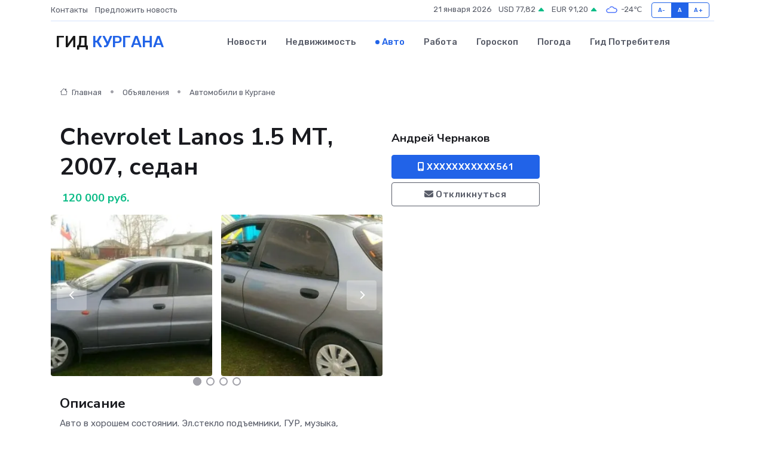

--- FILE ---
content_type: text/html; charset=UTF-8
request_url: https://kurgan-gid.ru/auto/chevrolet-lanos-1-5-mt-2007-sedan_142715.htm
body_size: 6468
content:
<!DOCTYPE html>
<html lang="ru">
<head>
	<meta charset="utf-8">
	<meta name="csrf-token" content="zrnrDrEMnjVHUlbfuz5MGh8CR51lm8y2SEpfy2u3">
    <meta http-equiv="X-UA-Compatible" content="IE=edge">
    <meta name="viewport" content="width=device-width, initial-scale=1">
    <title>Chevrolet Lanos 1.5 МТ, 2007, седан купить в Кургане на kurgan-gid.ru</title>
    <meta name="description" property="description" content="Объявление о продаже Chevrolet Lanos 1.5 МТ, 2007, седан в Кургане на kurgan-gid.ru">
    
    <meta property="fb:pages" content="105958871990207" />
    <link rel="shortcut icon" type="image/x-icon" href="https://kurgan-gid.ru/favicon.svg">
    <link rel="canonical" href="https://kurgan-gid.ru/auto/chevrolet-lanos-1-5-mt-2007-sedan_142715.htm">
    <link rel="preconnect" href="https://fonts.gstatic.com">
    <link rel="dns-prefetch" href="https://fonts.googleapis.com">
    <link rel="dns-prefetch" href="https://pagead2.googlesyndication.com">
    <link rel="dns-prefetch" href="https://res.cloudinary.com">
    <link href="https://fonts.googleapis.com/css2?family=Nunito+Sans:wght@400;700&family=Rubik:wght@400;500;700&display=swap" rel="stylesheet">
    <link rel="stylesheet" type="text/css" href="https://kurgan-gid.ru/assets/font-awesome/css/all.min.css">
    <link rel="stylesheet" type="text/css" href="https://kurgan-gid.ru/assets/bootstrap-icons/bootstrap-icons.css">
    <link rel="stylesheet" type="text/css" href="https://kurgan-gid.ru/assets/tiny-slider/tiny-slider.css">
    <link rel="stylesheet" type="text/css" href="https://kurgan-gid.ru/assets/glightbox/css/glightbox.min.css">
    <link rel="stylesheet" type="text/css" href="https://kurgan-gid.ru/assets/plyr/plyr.css">
    <link id="style-switch" rel="stylesheet" type="text/css" href="https://kurgan-gid.ru/assets/css/style.css">
    <link rel="stylesheet" type="text/css" href="https://kurgan-gid.ru/assets/css/style2.css">

    <meta name="twitter:card" content="summary">
    <meta name="twitter:site" content="@mysite">
    <meta name="twitter:title" content="Chevrolet Lanos 1.5 МТ, 2007, седан купить в Кургане на kurgan-gid.ru">
    <meta name="twitter:description" content="Объявление о продаже Chevrolet Lanos 1.5 МТ, 2007, седан в Кургане на kurgan-gid.ru">
    <meta name="twitter:creator" content="@mysite">
    <meta name="twitter:image:src" content="https://kurgan-gid.ru/images/logo.gif">
    <meta name="twitter:domain" content="kurgan-gid.ru">
    <meta name="twitter:card" content="summary_large_image" /><meta name="twitter:image" content="https://kurgan-gid.ru/images/logo.gif">

    <meta property="og:url" content="http://kurgan-gid.ru/auto/chevrolet-lanos-1-5-mt-2007-sedan_142715.htm">
    <meta property="og:title" content="Chevrolet Lanos 1.5 МТ, 2007, седан купить в Кургане на kurgan-gid.ru">
    <meta property="og:description" content="Объявление о продаже Chevrolet Lanos 1.5 МТ, 2007, седан в Кургане на kurgan-gid.ru">
    <meta property="og:type" content="website">
    <meta property="og:image" content="https://kurgan-gid.ru/images/logo.gif">
    <meta property="og:locale" content="ru_RU">
    <meta property="og:site_name" content="Гид Кургана">
    

    <link rel="image_src" href="https://kurgan-gid.ru/images/logo.gif" />

    <link rel="alternate" type="application/rss+xml" href="https://kurgan-gid.ru/feed" title="Курган: гид, новости, афиша">
        <script async src="https://pagead2.googlesyndication.com/pagead/js/adsbygoogle.js"></script>
    <script>
        (adsbygoogle = window.adsbygoogle || []).push({
            google_ad_client: "ca-pub-0899253526956684",
            enable_page_level_ads: true
        });
    </script>
        
    
    
    
    <script>if (window.top !== window.self) window.top.location.replace(window.self.location.href);</script>
    <script>if(self != top) { top.location=document.location;}</script>

<!-- Google tag (gtag.js) -->
<script async src="https://www.googletagmanager.com/gtag/js?id=G-71VQP5FD0J"></script>
<script>
  window.dataLayer = window.dataLayer || [];
  function gtag(){dataLayer.push(arguments);}
  gtag('js', new Date());

  gtag('config', 'G-71VQP5FD0J');
</script>
</head>
<body>
<script type="text/javascript" > (function(m,e,t,r,i,k,a){m[i]=m[i]||function(){(m[i].a=m[i].a||[]).push(arguments)}; m[i].l=1*new Date();k=e.createElement(t),a=e.getElementsByTagName(t)[0],k.async=1,k.src=r,a.parentNode.insertBefore(k,a)}) (window, document, "script", "https://mc.yandex.ru/metrika/tag.js", "ym"); ym(54009412, "init", {}); ym(86840228, "init", { clickmap:true, trackLinks:true, accurateTrackBounce:true, webvisor:true });</script> <noscript><div><img src="https://mc.yandex.ru/watch/54009412" style="position:absolute; left:-9999px;" alt="" /><img src="https://mc.yandex.ru/watch/86840228" style="position:absolute; left:-9999px;" alt="" /></div></noscript>
<script type="text/javascript">
    new Image().src = "//counter.yadro.ru/hit?r"+escape(document.referrer)+((typeof(screen)=="undefined")?"":";s"+screen.width+"*"+screen.height+"*"+(screen.colorDepth?screen.colorDepth:screen.pixelDepth))+";u"+escape(document.URL)+";h"+escape(document.title.substring(0,150))+";"+Math.random();
</script>
<!-- Rating@Mail.ru counter -->
<script type="text/javascript">
var _tmr = window._tmr || (window._tmr = []);
_tmr.push({id: "3138453", type: "pageView", start: (new Date()).getTime()});
(function (d, w, id) {
  if (d.getElementById(id)) return;
  var ts = d.createElement("script"); ts.type = "text/javascript"; ts.async = true; ts.id = id;
  ts.src = "https://top-fwz1.mail.ru/js/code.js";
  var f = function () {var s = d.getElementsByTagName("script")[0]; s.parentNode.insertBefore(ts, s);};
  if (w.opera == "[object Opera]") { d.addEventListener("DOMContentLoaded", f, false); } else { f(); }
})(document, window, "topmailru-code");
</script><noscript><div>
<img src="https://top-fwz1.mail.ru/counter?id=3138453;js=na" style="border:0;position:absolute;left:-9999px;" alt="Top.Mail.Ru" />
</div></noscript>
<!-- //Rating@Mail.ru counter -->

<header class="navbar-light navbar-sticky header-static">
    <div class="navbar-top d-none d-lg-block small">
        <div class="container">
            <div class="d-md-flex justify-content-between align-items-center my-1">
                <!-- Top bar left -->
                <ul class="nav">
                    <li class="nav-item">
                        <a class="nav-link ps-0" href="https://kurgan-gid.ru/contacts">Контакты</a>
                    </li>
                    <li class="nav-item">
                        <a class="nav-link ps-0" href="https://kurgan-gid.ru/sendnews">Предложить новость</a>
                    </li>
                    
                </ul>
                <!-- Top bar right -->
                <div class="d-flex align-items-center">
                    
                    <ul class="list-inline mb-0 text-center text-sm-end me-3">
						<li class="list-inline-item">
							<span>21 января 2026</span>
						</li>
                        <li class="list-inline-item">
                            <a class="nav-link px-0" href="https://kurgan-gid.ru/currency">
                                <span>USD 77,82 <i class="bi bi-caret-up-fill text-success"></i></span>
                            </a>
						</li>
                        <li class="list-inline-item">
                            <a class="nav-link px-0" href="https://kurgan-gid.ru/currency">
                                <span>EUR 91,20 <i class="bi bi-caret-up-fill text-success"></i></span>
                            </a>
						</li>
						<li class="list-inline-item">
                            <a class="nav-link px-0" href="https://kurgan-gid.ru/pogoda">
                                <svg xmlns="http://www.w3.org/2000/svg" width="25" height="25" viewBox="0 0 30 30"><path fill="#315EFB" fill-rule="evenodd" d="M25.036 13.066a4.948 4.948 0 0 1 0 5.868A4.99 4.99 0 0 1 20.99 21H8.507a4.49 4.49 0 0 1-3.64-1.86 4.458 4.458 0 0 1 0-5.281A4.491 4.491 0 0 1 8.506 12c.686 0 1.37.159 1.996.473a.5.5 0 0 1 .16.766l-.33.399a.502.502 0 0 1-.598.132 2.976 2.976 0 0 0-3.346.608 3.007 3.007 0 0 0 .334 4.532c.527.396 1.177.59 1.836.59H20.94a3.54 3.54 0 0 0 2.163-.711 3.497 3.497 0 0 0 1.358-3.206 3.45 3.45 0 0 0-.706-1.727A3.486 3.486 0 0 0 20.99 12.5c-.07 0-.138.016-.208.02-.328.02-.645.085-.947.192a.496.496 0 0 1-.63-.287 4.637 4.637 0 0 0-.445-.874 4.495 4.495 0 0 0-.584-.733A4.461 4.461 0 0 0 14.998 9.5a4.46 4.46 0 0 0-3.177 1.318 2.326 2.326 0 0 0-.135.147.5.5 0 0 1-.592.131 5.78 5.78 0 0 0-.453-.19.5.5 0 0 1-.21-.79A5.97 5.97 0 0 1 14.998 8a5.97 5.97 0 0 1 4.237 1.757c.398.399.704.85.966 1.319.262-.042.525-.076.79-.076a4.99 4.99 0 0 1 4.045 2.066zM0 0v30V0zm30 0v30V0z"></path></svg>
                                <span>-24&#8451;</span>
                            </a>
						</li>
					</ul>

                    <!-- Font size accessibility START -->
                    <div class="btn-group me-2" role="group" aria-label="font size changer">
                        <input type="radio" class="btn-check" name="fntradio" id="font-sm">
                        <label class="btn btn-xs btn-outline-primary mb-0" for="font-sm">A-</label>

                        <input type="radio" class="btn-check" name="fntradio" id="font-default" checked>
                        <label class="btn btn-xs btn-outline-primary mb-0" for="font-default">A</label>

                        <input type="radio" class="btn-check" name="fntradio" id="font-lg">
                        <label class="btn btn-xs btn-outline-primary mb-0" for="font-lg">A+</label>
                    </div>

                    
                </div>
            </div>
            <!-- Divider -->
            <div class="border-bottom border-2 border-primary opacity-1"></div>
        </div>
    </div>

    <!-- Logo Nav START -->
    <nav class="navbar navbar-expand-lg">
        <div class="container">
            <!-- Logo START -->
            <a class="navbar-brand" href="https://kurgan-gid.ru" style="text-align: end;">
                
                			<span class="ms-2 fs-3 text-uppercase fw-normal">Гид <span style="color: #2163e8;">Кургана</span></span>
                            </a>
            <!-- Logo END -->

            <!-- Responsive navbar toggler -->
            <button class="navbar-toggler ms-auto" type="button" data-bs-toggle="collapse"
                data-bs-target="#navbarCollapse" aria-controls="navbarCollapse" aria-expanded="false"
                aria-label="Toggle navigation">
                <span class="text-body h6 d-none d-sm-inline-block">Menu</span>
                <span class="navbar-toggler-icon"></span>
            </button>

            <!-- Main navbar START -->
            <div class="collapse navbar-collapse" id="navbarCollapse">
                <ul class="navbar-nav navbar-nav-scroll mx-auto">
                                        <li class="nav-item"> <a class="nav-link" href="https://kurgan-gid.ru/news">Новости</a></li>
                                        <li class="nav-item"> <a class="nav-link" href="https://kurgan-gid.ru/realty">Недвижимость</a></li>
                                        <li class="nav-item"> <a class="nav-link active" href="https://kurgan-gid.ru/auto">Авто</a></li>
                                        <li class="nav-item"> <a class="nav-link" href="https://kurgan-gid.ru/job">Работа</a></li>
                                        <li class="nav-item"> <a class="nav-link" href="https://kurgan-gid.ru/horoscope">Гороскоп</a></li>
                                        <li class="nav-item"> <a class="nav-link" href="https://kurgan-gid.ru/pogoda">Погода</a></li>
                                        <li class="nav-item"> <a class="nav-link" href="https://kurgan-gid.ru/poleznoe">Гид потребителя</a></li>
                                    </ul>
            </div>
            <!-- Main navbar END -->

            
        </div>
    </nav>
    <!-- Logo Nav END -->
</header>
    <main>
        <section class="pt-3 pb-0">
            <div class="container">
                <section class="pt-3 pb-0">
                    <div class="container">
                        <div class="row">
                            <div class="col-lg-9">
                                <!-- Categorie Detail START -->
                                <div class="mb-4">
                                    <nav aria-label="breadcrumb">
                                        <ol class="breadcrumb breadcrumb-dots">
                                            <li class="breadcrumb-item"><a href="https://kurgan-gid.ru"><i
                                                        class="bi bi-house me-1"></i>
                                                    Главная</a>
                                            </li>
                                            <li class="breadcrumb-item"> Объявления</li>
                                            <li class="breadcrumb-item"><a href="https://kurgan-gid.ru/auto"> Автомобили
                                                    в Кургане</a></li>
                                            
                                        </ol>
                                    </nav>
                                </div>
                            </div>
                        </div>
                        <div class="row" itemscope itemtype="http://schema.org/Product">
                            <div class="col-lg-6">
                                <h1 class="display-6" itemprop="name"> Chevrolet Lanos 1.5 МТ, 2007, седан</h1>
                                <div class="d-md-flex text-start text-success my-3 h5" itemprop="offers" itemscope itemtype="http://schema.org/Offer">
                                    <meta itemprop="availability" content="https://schema.org/LimitedAvailability" />
                                    <meta itemprop="priceCurrency" content="RUB" />
                                    <span class="ms-1" itemprop="price" content="120000">120 000 руб.</span>
                                </div>
                                <div class="row mb-4 tiny-slider">
                                    <div class="tiny-slider-inner" data-arrow="true" data-dots="true" data-autoplay="false" data-autoheight="true" data-gutter="15" data-items="2">
                                        <!-- Slider items -->
                                                                                                                        <div class="item">
                                            <a href="https://res.cloudinary.com/dr65svbgc/image/upload/ivd1gnom29poewmwxoux.webp" data-glightbox data-gallery="gallery">
                                                <img class="rounded" src="https://res.cloudinary.com/dr65svbgc/image/upload/h_300,w_300,c_fill/ivd1gnom29poewmwxoux.webp">
                                            </a>
                                        </div>
                                                                                <div class="item">
                                            <a href="https://res.cloudinary.com/dr65svbgc/image/upload/pd7fa2dnbcnpzwdgre3f.webp" data-glightbox data-gallery="gallery">
                                                <img class="rounded" src="https://res.cloudinary.com/dr65svbgc/image/upload/h_300,w_300,c_fill/pd7fa2dnbcnpzwdgre3f.webp">
                                            </a>
                                        </div>
                                                                                <div class="item">
                                            <a href="https://res.cloudinary.com/dr65svbgc/image/upload/b76yr8e0oretig5eq7ns.webp" data-glightbox data-gallery="gallery">
                                                <img class="rounded" src="https://res.cloudinary.com/dr65svbgc/image/upload/h_300,w_300,c_fill/b76yr8e0oretig5eq7ns.webp">
                                            </a>
                                        </div>
                                                                                <div class="item">
                                            <a href="https://res.cloudinary.com/dr65svbgc/image/upload/bctlgsoi4tlc9nj0rioy.webp" data-glightbox data-gallery="gallery">
                                                <img class="rounded" src="https://res.cloudinary.com/dr65svbgc/image/upload/h_300,w_300,c_fill/bctlgsoi4tlc9nj0rioy.webp">
                                            </a>
                                        </div>
                                                                                <div class="item">
                                            <a href="https://res.cloudinary.com/dr65svbgc/image/upload/uiiwpyyjpi73izfqls9w.webp" data-glightbox data-gallery="gallery">
                                                <img class="rounded" src="https://res.cloudinary.com/dr65svbgc/image/upload/h_300,w_300,c_fill/uiiwpyyjpi73izfqls9w.webp">
                                            </a>
                                        </div>
                                                                                <div class="item">
                                            <a href="https://res.cloudinary.com/dr65svbgc/image/upload/yjg0bm0axfs3ppp8ugcx.webp" data-glightbox data-gallery="gallery">
                                                <img class="rounded" src="https://res.cloudinary.com/dr65svbgc/image/upload/h_300,w_300,c_fill/yjg0bm0axfs3ppp8ugcx.webp">
                                            </a>
                                        </div>
                                                                                <div class="item">
                                            <a href="https://res.cloudinary.com/dr65svbgc/image/upload/uracjzi4cqdl3bhulfai.webp" data-glightbox data-gallery="gallery">
                                                <img class="rounded" src="https://res.cloudinary.com/dr65svbgc/image/upload/h_300,w_300,c_fill/uracjzi4cqdl3bhulfai.webp">
                                            </a>
                                        </div>
                                                                            </div>
                                </div>
                                <h4>Описание</h4>
                                <p itemprop="description">
                                    Авто в хорошем состоянии. Эл.стекло подъемники, ГУР, музыка, сигнализация с автозапуском. В машине не курили, салон чистый. ТО проводилось своевременно. В подарок новая зимняя резина "Перелли", документ техосмотра.
                                </p>
                                <h4>Адрес</h4>
                                <p itemscope itemtype="http://schema.org/Place">
                                    <meta itemprop="name" content="Chevrolet Lanos 1.5 МТ, 2007, седан" />
                                    <meta itemprop="address" content="Курган, 4-й микрорайон, 10" />
                                    <i class="bi bi-geo-alt-fill"></i> Курган, 4-й микрорайон, 10
                                </p>
                                <div id="view-map" style="height: 300px;"></div>
                                <hr>
                            </div>
                            <div class="col-lg-3">
                                <aside>
                                    <div class="my-3">
                                        <h5 class="m-0">Андрей Чернаков</h5>
                                        
                                    </div>
                                    <div class="col-md-12 text-start">
                                        <button class="btn btn-primary w-100" type="submit"><i class="fas fa-mobile-alt"></i> XXXXXXXXXXX561</button>
                                    </div>
                                    <div class="col-md-12 text-start">
                                        <button class="btn btn-outline-secondary w-100" type="submit"><i class="fas fa-envelope"></i> Откликнуться</button>
                                    </div>
                                </aside>
                            </div>
                            <div class="col-lg-3">
                                                            </div>
                        </div>
                    </div>
                </section>
                <div class="index-section">
                    <div class="row">
                        <div class="col-sm-12">
                                                        Сеть городских порталов: <a href="https://batajsk-gid.ru/auto" title="Купить машину в Батайске" target="_blank">Купить машину в Батайске</a>
                        </div>
                    </div>
                </div>
                <div class="l-content-separator"></div>
            </div>
        </section>
    </main>
<footer class="bg-dark pt-5">
    
    <!-- Footer copyright START -->
    <div class="bg-dark-overlay-3 mt-5">
        <div class="container">
            <div class="row align-items-center justify-content-md-between py-4">
                <div class="col-md-6">
                    <!-- Copyright -->
                    <div class="text-center text-md-start text-primary-hover text-muted">
                        &#169;2026 Курган. Все права защищены.
                    </div>
                </div>
                
            </div>
        </div>
    </div>
    <!-- Footer copyright END -->
    <script type="application/ld+json">
        {"@context":"https:\/\/schema.org","@type":"Organization","name":"\u041a\u0443\u0440\u0433\u0430\u043d - \u0433\u0438\u0434, \u043d\u043e\u0432\u043e\u0441\u0442\u0438, \u0430\u0444\u0438\u0448\u0430","url":"https:\/\/kurgan-gid.ru","sameAs":["https:\/\/vk.com\/public207920810","https:\/\/t.me\/kurgan_gid"]}
    </script>
</footer>
<!-- Back to top -->
<div class="back-top"><i class="bi bi-arrow-up-short"></i></div>
<script src="https://api-maps.yandex.ru/2.1/?apikey=d4389c3b-67a8-41a1-a66d-6072fc03c720&lang=ru_RU" type="text/javascript"></script>
<script type="text/javascript">
    ymaps.ready(init);
    function init(){
        var myMap = new ymaps.Map("view-map", {
            // Координаты центра карты.
            center: [55.467233, 65.2649],
            // Уровень масштабирования. Допустимые значения:
            // от 0 (весь мир) до 19.
            zoom: 15,
            controls: ['zoomControl', 'typeSelector', 'fullscreenControl', 'geolocationControl']
        });
        var myPlacemark = new ymaps.Placemark([55.467233, 65.2649]);
        myMap.geoObjects.add(myPlacemark);
    }
</script>
<script src="https://kurgan-gid.ru/assets/bootstrap/js/bootstrap.bundle.min.js"></script>
<script src="https://kurgan-gid.ru/assets/tiny-slider/tiny-slider.js"></script>
<script src="https://kurgan-gid.ru/assets/sticky-js/sticky.min.js"></script>
<script src="https://kurgan-gid.ru/assets/glightbox/js/glightbox.min.js"></script>
<script src="https://kurgan-gid.ru/assets/plyr/plyr.js"></script>
<script src="https://kurgan-gid.ru/assets/js/functions.js"></script>
<script src="https://yastatic.net/share2/share.js" async></script>
<script defer src="https://static.cloudflareinsights.com/beacon.min.js/vcd15cbe7772f49c399c6a5babf22c1241717689176015" integrity="sha512-ZpsOmlRQV6y907TI0dKBHq9Md29nnaEIPlkf84rnaERnq6zvWvPUqr2ft8M1aS28oN72PdrCzSjY4U6VaAw1EQ==" data-cf-beacon='{"version":"2024.11.0","token":"7e9b14fc8d9e48f08ea601d282f23635","r":1,"server_timing":{"name":{"cfCacheStatus":true,"cfEdge":true,"cfExtPri":true,"cfL4":true,"cfOrigin":true,"cfSpeedBrain":true},"location_startswith":null}}' crossorigin="anonymous"></script>
</body>
</html>


--- FILE ---
content_type: text/html; charset=utf-8
request_url: https://www.google.com/recaptcha/api2/aframe
body_size: 268
content:
<!DOCTYPE HTML><html><head><meta http-equiv="content-type" content="text/html; charset=UTF-8"></head><body><script nonce="sJO5BREFOCuU49znnFYjag">/** Anti-fraud and anti-abuse applications only. See google.com/recaptcha */ try{var clients={'sodar':'https://pagead2.googlesyndication.com/pagead/sodar?'};window.addEventListener("message",function(a){try{if(a.source===window.parent){var b=JSON.parse(a.data);var c=clients[b['id']];if(c){var d=document.createElement('img');d.src=c+b['params']+'&rc='+(localStorage.getItem("rc::a")?sessionStorage.getItem("rc::b"):"");window.document.body.appendChild(d);sessionStorage.setItem("rc::e",parseInt(sessionStorage.getItem("rc::e")||0)+1);localStorage.setItem("rc::h",'1768964303548');}}}catch(b){}});window.parent.postMessage("_grecaptcha_ready", "*");}catch(b){}</script></body></html>